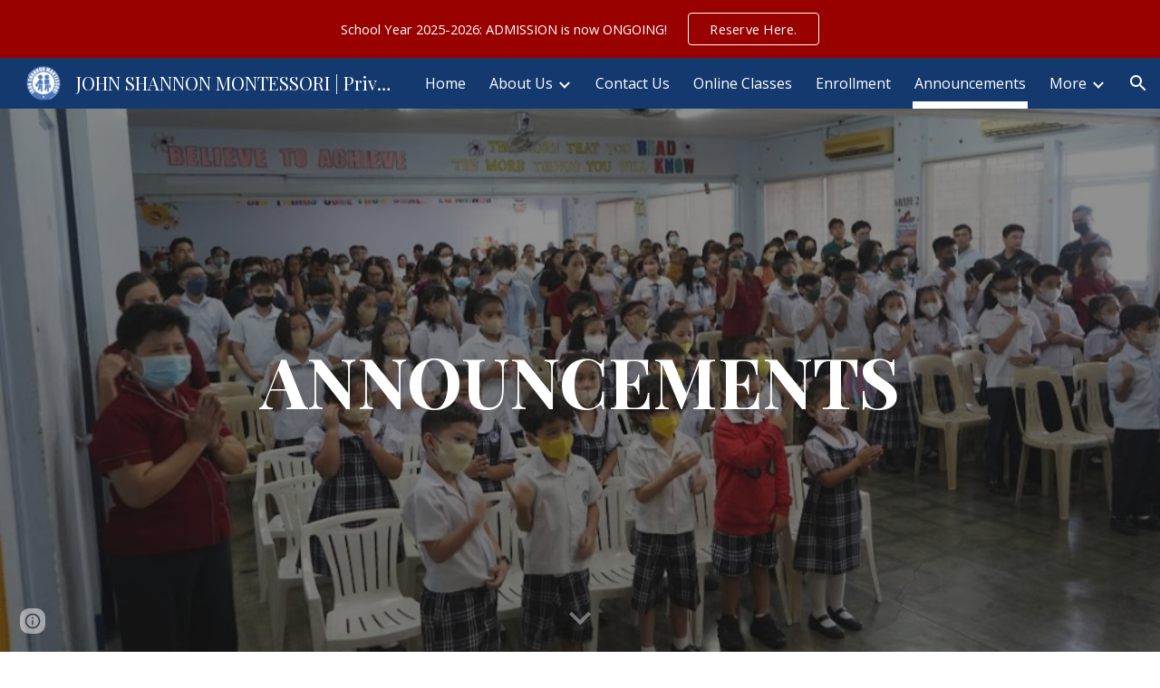

--- FILE ---
content_type: text/html; charset=utf-8
request_url: https://www.google.com/maps/d/embed?mid=1L4o48Pr1KeZOpYJQAlppasf9Qn0
body_size: 4127
content:
<!DOCTYPE html><html itemscope itemtype="http://schema.org/WebSite"><head><script nonce="EOjf45XQ7Ofgjnxo146liQ">window['ppConfig'] = {productName: '06194a8f37177242d55a18e38c5a91c6', deleteIsEnforced:  false , sealIsEnforced:  false , heartbeatRate:  0.5 , periodicReportingRateMillis:  60000.0 , disableAllReporting:  false };(function(){'use strict';function k(a){var b=0;return function(){return b<a.length?{done:!1,value:a[b++]}:{done:!0}}}function l(a){var b=typeof Symbol!="undefined"&&Symbol.iterator&&a[Symbol.iterator];if(b)return b.call(a);if(typeof a.length=="number")return{next:k(a)};throw Error(String(a)+" is not an iterable or ArrayLike");}var m=typeof Object.defineProperties=="function"?Object.defineProperty:function(a,b,c){if(a==Array.prototype||a==Object.prototype)return a;a[b]=c.value;return a};
function n(a){a=["object"==typeof globalThis&&globalThis,a,"object"==typeof window&&window,"object"==typeof self&&self,"object"==typeof global&&global];for(var b=0;b<a.length;++b){var c=a[b];if(c&&c.Math==Math)return c}throw Error("Cannot find global object");}var p=n(this);function q(a,b){if(b)a:{var c=p;a=a.split(".");for(var d=0;d<a.length-1;d++){var e=a[d];if(!(e in c))break a;c=c[e]}a=a[a.length-1];d=c[a];b=b(d);b!=d&&b!=null&&m(c,a,{configurable:!0,writable:!0,value:b})}}
q("Object.is",function(a){return a?a:function(b,c){return b===c?b!==0||1/b===1/c:b!==b&&c!==c}});q("Array.prototype.includes",function(a){return a?a:function(b,c){var d=this;d instanceof String&&(d=String(d));var e=d.length;c=c||0;for(c<0&&(c=Math.max(c+e,0));c<e;c++){var f=d[c];if(f===b||Object.is(f,b))return!0}return!1}});
q("String.prototype.includes",function(a){return a?a:function(b,c){if(this==null)throw new TypeError("The 'this' value for String.prototype.includes must not be null or undefined");if(b instanceof RegExp)throw new TypeError("First argument to String.prototype.includes must not be a regular expression");return this.indexOf(b,c||0)!==-1}});function r(a,b,c){a("https://csp.withgoogle.com/csp/proto/"+encodeURIComponent(b),JSON.stringify(c))}function t(){var a;if((a=window.ppConfig)==null?0:a.disableAllReporting)return function(){};var b,c,d,e;return(e=(b=window)==null?void 0:(c=b.navigator)==null?void 0:(d=c.sendBeacon)==null?void 0:d.bind(navigator))!=null?e:u}function u(a,b){var c=new XMLHttpRequest;c.open("POST",a);c.send(b)}
function v(){var a=(w=Object.prototype)==null?void 0:w.__lookupGetter__("__proto__"),b=x,c=y;return function(){var d=a.call(this),e,f,g,h;r(c,b,{type:"ACCESS_GET",origin:(f=window.location.origin)!=null?f:"unknown",report:{className:(g=d==null?void 0:(e=d.constructor)==null?void 0:e.name)!=null?g:"unknown",stackTrace:(h=Error().stack)!=null?h:"unknown"}});return d}}
function z(){var a=(A=Object.prototype)==null?void 0:A.__lookupSetter__("__proto__"),b=x,c=y;return function(d){d=a.call(this,d);var e,f,g,h;r(c,b,{type:"ACCESS_SET",origin:(f=window.location.origin)!=null?f:"unknown",report:{className:(g=d==null?void 0:(e=d.constructor)==null?void 0:e.name)!=null?g:"unknown",stackTrace:(h=Error().stack)!=null?h:"unknown"}});return d}}function B(a,b){C(a.productName,b);setInterval(function(){C(a.productName,b)},a.periodicReportingRateMillis)}
var D="constructor __defineGetter__ __defineSetter__ hasOwnProperty __lookupGetter__ __lookupSetter__ isPrototypeOf propertyIsEnumerable toString valueOf __proto__ toLocaleString x_ngfn_x".split(" "),E=D.concat,F=navigator.userAgent.match(/Firefox\/([0-9]+)\./),G=(!F||F.length<2?0:Number(F[1])<75)?["toSource"]:[],H;if(G instanceof Array)H=G;else{for(var I=l(G),J,K=[];!(J=I.next()).done;)K.push(J.value);H=K}var L=E.call(D,H),M=[];
function C(a,b){for(var c=[],d=l(Object.getOwnPropertyNames(Object.prototype)),e=d.next();!e.done;e=d.next())e=e.value,L.includes(e)||M.includes(e)||c.push(e);e=Object.prototype;d=[];for(var f=0;f<c.length;f++){var g=c[f];d[f]={name:g,descriptor:Object.getOwnPropertyDescriptor(Object.prototype,g),type:typeof e[g]}}if(d.length!==0){c=l(d);for(e=c.next();!e.done;e=c.next())M.push(e.value.name);var h;r(b,a,{type:"SEAL",origin:(h=window.location.origin)!=null?h:"unknown",report:{blockers:d}})}};var N=Math.random(),O=t(),P=window.ppConfig;P&&(P.disableAllReporting||P.deleteIsEnforced&&P.sealIsEnforced||N<P.heartbeatRate&&r(O,P.productName,{origin:window.location.origin,type:"HEARTBEAT"}));var y=t(),Q=window.ppConfig;if(Q)if(Q.deleteIsEnforced)delete Object.prototype.__proto__;else if(!Q.disableAllReporting){var x=Q.productName;try{var w,A;Object.defineProperty(Object.prototype,"__proto__",{enumerable:!1,get:v(),set:z()})}catch(a){}}
(function(){var a=t(),b=window.ppConfig;b&&(b.sealIsEnforced?Object.seal(Object.prototype):b.disableAllReporting||(document.readyState!=="loading"?B(b,a):document.addEventListener("DOMContentLoaded",function(){B(b,a)})))})();}).call(this);
</script><title itemprop="name">John Shannon Montessori - School in Paranaque - Google My Maps</title><meta name="robots" content="noindex,nofollow"/><meta http-equiv="X-UA-Compatible" content="IE=edge,chrome=1"><meta name="viewport" content="initial-scale=1.0,minimum-scale=1.0,maximum-scale=1.0,user-scalable=0,width=device-width"/><meta name="description" itemprop="description" content="John Shannon Montessori is a private school in Paranaque located at no. 34 President Quezon St., Teoville Subdivision, Sucat Paranaque City."/><meta itemprop="url" content="https://www.google.com/maps/d/viewer?mid=1L4o48Pr1KeZOpYJQAlppasf9Qn0"/><meta itemprop="image" content="https://www.google.com/maps/d/thumbnail?mid=1L4o48Pr1KeZOpYJQAlppasf9Qn0"/><meta property="og:type" content="website"/><meta property="og:title" content="John Shannon Montessori - School in Paranaque - Google My Maps"/><meta property="og:description" content="John Shannon Montessori is a private school in Paranaque located at no. 34 President Quezon St., Teoville Subdivision, Sucat Paranaque City."/><meta property="og:url" content="https://www.google.com/maps/d/viewer?mid=1L4o48Pr1KeZOpYJQAlppasf9Qn0"/><meta property="og:image" content="https://www.google.com/maps/d/thumbnail?mid=1L4o48Pr1KeZOpYJQAlppasf9Qn0"/><meta property="og:site_name" content="Google My Maps"/><meta name="twitter:card" content="summary_large_image"/><meta name="twitter:title" content="John Shannon Montessori - School in Paranaque - Google My Maps"/><meta name="twitter:description" content="John Shannon Montessori is a private school in Paranaque located at no. 34 President Quezon St., Teoville Subdivision, Sucat Paranaque City."/><meta name="twitter:image:src" content="https://www.google.com/maps/d/thumbnail?mid=1L4o48Pr1KeZOpYJQAlppasf9Qn0"/><link rel="stylesheet" id="gmeviewer-styles" href="https://www.gstatic.com/mapspro/_/ss/k=mapspro.gmeviewer.ZPef100W6CI.L.W.O/am=AAAE/d=0/rs=ABjfnFU-qGe8BTkBR_LzMLwzNczeEtSkkw" nonce="5y8CCRg-PHOMF9jQf2w4jQ"><link rel="stylesheet" href="https://fonts.googleapis.com/css?family=Roboto:300,400,500,700" nonce="5y8CCRg-PHOMF9jQf2w4jQ"><link rel="shortcut icon" href="//www.gstatic.com/mapspro/images/favicon-001.ico"><link rel="canonical" href="https://www.google.com/mymaps/viewer?mid=1L4o48Pr1KeZOpYJQAlppasf9Qn0&amp;hl=en_US"></head><body jscontroller="O1VPAb" jsaction="click:cOuCgd;"><div class="c4YZDc HzV7m-b7CEbf SfQLQb-dIxMhd-bN97Pc-b3rLgd"><div class="jQhVs-haAclf"><div class="jQhVs-uMX1Ee-My5Dr-purZT-uDEFge"><div class="jQhVs-uMX1Ee-My5Dr-purZT-uDEFge-bN97Pc"><div class="jQhVs-uMX1Ee-My5Dr-purZT-uDEFge-Bz112c"></div><div class="jQhVs-uMX1Ee-My5Dr-purZT-uDEFge-fmcmS-haAclf"><div class="jQhVs-uMX1Ee-My5Dr-purZT-uDEFge-fmcmS">Open full screen to view more</div></div></div></div></div><div class="i4ewOd-haAclf"><div class="i4ewOd-UzWXSb" id="map-canvas"></div></div><div class="X3SwIb-haAclf NBDE7b-oxvKad"><div class="X3SwIb-i8xkGf"></div></div><div class="Te60Vd-ZMv3u dIxMhd-bN97Pc-b3rLgd"><div class="dIxMhd-bN97Pc-Tswv1b-Bz112c"></div><div class="dIxMhd-bN97Pc-b3rLgd-fmcmS">This map was created by a user. <a href="//support.google.com/mymaps/answer/3024454?hl=en&amp;amp;ref_topic=3188329" target="_blank">Learn how to create your own.</a></div><div class="dIxMhd-bN97Pc-b3rLgd-TvD9Pc" title="Close"></div></div><script nonce="EOjf45XQ7Ofgjnxo146liQ">
  function _DumpException(e) {
    if (window.console) {
      window.console.error(e.stack);
    }
  }
  var _pageData = "[[1,null,null,null,null,null,null,null,null,null,\"at\",\"\",\"\",1769305738744,\"\",\"en_US\",false,[],\"https://www.google.com/maps/d/viewer?mid\\u003d1L4o48Pr1KeZOpYJQAlppasf9Qn0\",\"https://www.google.com/maps/d/embed?mid\\u003d1L4o48Pr1KeZOpYJQAlppasf9Qn0\\u0026ehbc\\u003d2E312F\",\"https://www.google.com/maps/d/edit?mid\\u003d1L4o48Pr1KeZOpYJQAlppasf9Qn0\",\"https://www.google.com/maps/d/thumbnail?mid\\u003d1L4o48Pr1KeZOpYJQAlppasf9Qn0\",null,null,true,\"https://www.google.com/maps/d/print?mid\\u003d1L4o48Pr1KeZOpYJQAlppasf9Qn0\",\"https://www.google.com/maps/d/pdf?mid\\u003d1L4o48Pr1KeZOpYJQAlppasf9Qn0\",\"https://www.google.com/maps/d/viewer?mid\\u003d1L4o48Pr1KeZOpYJQAlppasf9Qn0\",null,false,\"/maps/d\",\"maps/sharing\",\"//www.google.com/intl/en_US/help/terms_maps.html\",true,\"https://docs.google.com/picker\",null,false,null,[[[\"//www.gstatic.com/mapspro/images/google-my-maps-logo-regular-001.png\",143,25],[\"//www.gstatic.com/mapspro/images/google-my-maps-logo-regular-2x-001.png\",286,50]],[[\"//www.gstatic.com/mapspro/images/google-my-maps-logo-small-001.png\",113,20],[\"//www.gstatic.com/mapspro/images/google-my-maps-logo-small-2x-001.png\",226,40]]],1,\"https://www.gstatic.com/mapspro/_/js/k\\u003dmapspro.gmeviewer.en_US.knJKv4m5-eY.O/am\\u003dAAAE/d\\u003d0/rs\\u003dABjfnFWJ7eYXBrZ1WlLyBY6MwF9-imcrgg/m\\u003dgmeviewer_base\",null,null,true,null,\"US\",null,null,null,null,null,null,true],[\"mf.map\",\"1L4o48Pr1KeZOpYJQAlppasf9Qn0\",\"John Shannon Montessori - School in Paranaque\",null,[121.03086500000002,14.458304,121.03165600000001,14.458029],[121.03086500000002,14.458304,121.03165600000001,14.458029],[[null,\"zll8Rrmzwkc0.kgSqE0RysHXk\",\"Directions\",\"\",[[[\"https://mt.googleapis.com/vt/icon/name\\u003dicons/onion/1493-wht-blank_maps-4x.png\\u0026color\\u003dff000000\\u0026psize\\u003d12\\u0026text\\u003dA\\u0026ay\\u003d38\"],null,1,1,[[null,[14.458131999999999,121.03086500000002]],\"0\",null,\"zll8Rrmzwkc0.kgSqE0RysHXk\",[14.458131999999999,121.03086500000002],[0,-32],\"KGSQE0RYSHXK066DF96D32000001\"],[[\"John Shannon Montessori\"]]],[[\"https://mt.googleapis.com/vt/icon/name\\u003dicons/onion/1491-wht-line-blank.png\\u0026filter\\u003dffDB4436\"],null,1,1,[[[121.03086500000002,14.458304,121.03165600000001,14.458029]],\"0\",null,\"zll8Rrmzwkc0.kgSqE0RysHXk\",[14.45819,121.03121100000001],[0,0],\"KGSQE0RYSHXK066DF96D32000002\"],[[\"JSM Walk Tour\"]]],[[\"https://mt.googleapis.com/vt/icon/name\\u003dicons/onion/1493-wht-blank_maps-4x.png\\u0026color\\u003dff000000\\u0026psize\\u003d12\\u0026text\\u003dB\\u0026ay\\u003d38\"],null,1,1,[[null,[14.458072000000001,121.03098600000001]],\"0\",null,\"zll8Rrmzwkc0.kgSqE0RysHXk\",[14.458072000000001,121.03098600000001],[0,-32],\"KGSQE0RYSHXK066DF96D32000003\"],[[\"JSM Building\"]]]],null,null,true,null,null,null,null,[[\"zll8Rrmzwkc0.kgSqE0RysHXk\",1,null,null,null,\"https://www.google.com/maps/d/kml?mid\\u003d1L4o48Pr1KeZOpYJQAlppasf9Qn0\\u0026resourcekey\\u0026lid\\u003dzll8Rrmzwkc0.kgSqE0RysHXk\",null,null,null,null,null,2,null,[[[\"KGSQE0RYSHXK066DF96D32000001\",[[[14.458131999999999,121.03086500000002]]],null,null,0,[[\"name\",[\"John Shannon Montessori\"],1],[\"description\",[\"34 President Quezon St., Teoville Subdivision, Sucat Road, Paranaque City\"],1]],[1,[\"John Shannon Montessori\"]],0],[\"KGSQE0RYSHXK066DF96D32000002\",null,[[[[[14.458304,121.03165600000001]],[[14.458128,121.031557]],[[14.458029,121.031492]],[[14.458104,121.031366]],[[14.45819,121.03121100000001]],[[14.45825,121.03110300000002]],[[14.458265,121.03100100000002]],[[14.458247,121.030937]],[[14.458141000000001,121.03086500000002]]]]],null,1,[[\"name\",[\"JSM Walk Tour\"],1],[\"description\",[\"Walk Guide going to JSM Building.\"],1]],[1,[\"JSM Walk Tour\"]],1],[\"KGSQE0RYSHXK066DF96D32000003\",[[[14.458072000000001,121.03098600000001]]],null,null,2,[[\"name\",[\"JSM Building\"],1],[\"description\",[\"JSM Building\"],1]],[1,[\"JSM Building\"]],2]],[[[\"https://mt.googleapis.com/vt/icon/name\\u003dicons/onion/1493-wht-blank_maps-4x.png\\u0026color\\u003dff000000\\u0026psize\\u003d12\\u0026text\\u003dA\\u0026ay\\u003d38\",[16,32]],[[\"DB4436\",1],1200],[[\"DB4436\",0.2980392156862745],[\"DB4436\",1],1200]],[[\"https://mt.googleapis.com/vt/icon/name\\u003dicons/onion/1493-wht-blank_maps-4x.png\\u0026filter\\u003dffDB4436\",[16,32]],[[\"DB4436\",1],1200],[[\"DB4436\",0.2980392156862745],[\"DB4436\",1],1200]],[[\"https://mt.googleapis.com/vt/icon/name\\u003dicons/onion/1493-wht-blank_maps-4x.png\\u0026color\\u003dff000000\\u0026psize\\u003d12\\u0026text\\u003dB\\u0026ay\\u003d38\",[16,32]],[[\"DB4436\",1],1200],[[\"DB4436\",0.2980392156862745],[\"DB4436\",1],1200]]]]]],null,null,null,null,null,1]],[2],null,null,\"mapspro_in_drive\",\"1L4o48Pr1KeZOpYJQAlppasf9Qn0\",\"https://drive.google.com/abuse?id\\u003d1L4o48Pr1KeZOpYJQAlppasf9Qn0\",true,false,false,\"John Shannon Montessori is a private school in Paranaque located at no. 34 President Quezon St., Teoville Subdivision, Sucat Paranaque City.\",2,false,\"https://www.google.com/maps/d/kml?mid\\u003d1L4o48Pr1KeZOpYJQAlppasf9Qn0\\u0026resourcekey\",59792,true,true,\"John Shannon Montessori is a private school in Paranaque located at no. 34 President Quezon St., Teoville Subdivision, Sucat Paranaque City.\",true,\"\",true,null,[null,null,[1523427526,840990000],[1523427526,978000000]],false,\"https://support.google.com/legal/troubleshooter/1114905#ts\\u003d9723198%2C1115689\"]]";</script><script type="text/javascript" src="//maps.googleapis.com/maps/api/js?v=3.61&client=google-maps-pro&language=en_US&region=US&libraries=places,visualization,geometry,search" nonce="EOjf45XQ7Ofgjnxo146liQ"></script><script id="base-js" src="https://www.gstatic.com/mapspro/_/js/k=mapspro.gmeviewer.en_US.knJKv4m5-eY.O/am=AAAE/d=0/rs=ABjfnFWJ7eYXBrZ1WlLyBY6MwF9-imcrgg/m=gmeviewer_base" nonce="EOjf45XQ7Ofgjnxo146liQ"></script><script nonce="EOjf45XQ7Ofgjnxo146liQ">_startApp();</script></div></body></html>